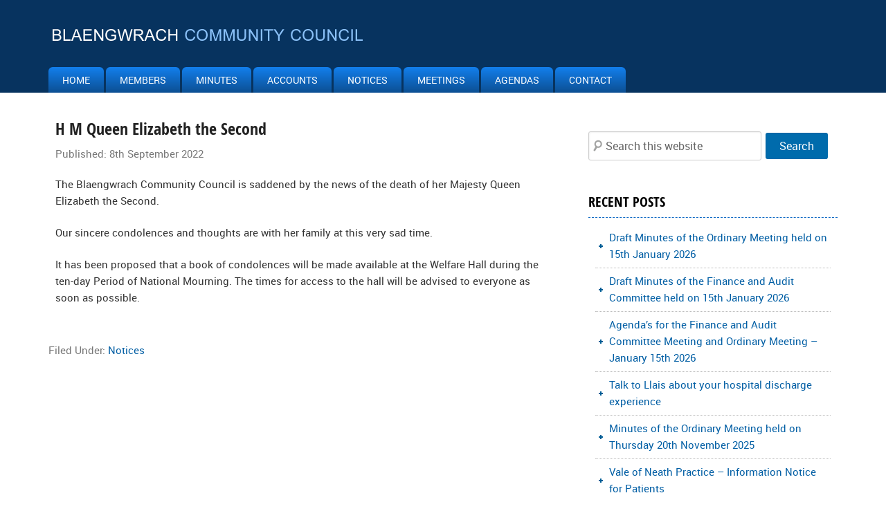

--- FILE ---
content_type: text/css
request_url: https://www.blaengwrachcommunitycouncil.org/wp-content/themes/enterprise-pro/style.css?ver=2.0.7
body_size: 9274
content:
/*
	Theme Name: Enterprise Pro Theme
	Theme URI: http://my.studiopress.com/themes/enterprise/
	Description: A mobile responsive and HTML5 theme built for the Genesis Framework.
	Author: StudioPress
	Author URI: http://www.studiopress.com/
	
	Version: 2.0.0
	
	Tags: black, blue, white, one-column, two-columns, three-columns, left-sidebar, right-sidebar, responsive-layout, custom-menu, full-width-template, rtl-language-support, sticky-post, theme-options, threaded-comments, translation-ready, premise-landing-page
	
	Template: genesis
	Template Version: 2.1.0

	License: GPL-2.0+
	License URI: http://www.gnu.org/licenses/gpl-2.0.html
*/

/* Table of Contents

	- Imports
	- HTML5 Reset
		- Baseline Normalize
		- Box Sizing
		- Float Clearing
	- Defaults
		- Typographical Elements
		- Headings
		- Objects
		- Forms
		- Tables
	- Structure and Layout
		- Site Containers
		- Column Widths and Positions
		- Column Classes
	- Common Classes
		- Avatar
		- Genesis
		- Search Form
		- Titles
		- WordPress
	- Widgets
		- Featured Content
	- Plugins
		- Genesis eNews Extended
		- Genesis Responsive Slider
		- Gravity Forms
		- Jetpack
	- Site Header
		- Title Area
		- Widget Area
	- Site Navigation
		- Header Navigation
		- Primary Navigation
		- Secondary Navigation
		- Responsive Menu
	- Content Area
		- Home Page
		- Entries
		- Entry Meta
		- After Entry
		- Pagination
		- Comments
	- Sidebars
	- Footer Widgets
	- Site Footer
	- Theme Colors
		- Enterprise Pro Black
		- Enterprise Pro Green
		- Enterprise Pro Orange
		- Enterprise Pro Red
		- Enterprise Pro Teal
	- Media Queries
		- Retina Display
		- Max-width: 1139px
		- Max-width: 1023px
		- Max-width: 767px

*/


/*
Imports
---------------------------------------------------------------------------------------------------- */

@font-face {
	font-family: 'Icon';
	src:url('fonts/Icon.eot');
	src:url('fonts/Icon.eot?#iefix') format('embedded-opentype'),
		url('fonts/Icon.woff') format('woff'),
		url('fonts/Icon.ttf') format('truetype'),
		url('fonts/Icon.svg#Icon') format('svg');
	font-weight: normal;
	font-style: normal;
}


@font-face {
    font-family: 'open_sansregular';
    src: url('fonts/OpenSans-Regular-webfont.eot');
    src: url('fonts/OpenSans-Regular-webfont.eot?#iefix') format('embedded-opentype'),
         url('fonts/OpenSans-Regular-webfont.woff') format('woff'),
         url('fonts/OpenSans-Regular-webfont.ttf') format('truetype'),
         url('fonts/OpenSans-Regular-webfont.svg#open_sansregular') format('svg');
    font-weight: normal;
    font-style: normal;
}


@font-face {
    font-family: 'open_sans_condensedbold';
    src: url('fonts/OpenSans-CondBold-webfont.eot');
    src: url('fonts/OpenSans-CondBold-webfont.eot?#iefix') format('embedded-opentype'),
         url('fonts/OpenSans-CondBold-webfont.woff') format('woff'),
         url('fonts/OpenSans-CondBold-webfont.ttf') format('truetype'),
         url('fonts/OpenSans-CondBold-webfont.svg#open_sans_condensedbold') format('svg');
    font-weight: normal;
    font-style: normal;
}

@font-face {
    font-family: 'open_sanscondensed_light';
    src: url('fonts/OpenSans-CondLight-webfont.eot');
    src: url('fonts/OpenSans-CondLight-webfont.eot?#iefix') format('embedded-opentype'),
         url('fonts/OpenSans-CondLight-webfont.woff') format('woff'),
         url('fonts/OpenSans-CondLight-webfont.ttf') format('truetype'),
         url('fonts/OpenSans-CondLight-webfont.svg#open_sanscondensed_light') format('svg');
    font-weight: normal;
    font-style: normal;

}

@font-face {
    font-family: 'bebas_neueregular';
    src: url('fonts/BebasNeue-webfont.eot');
    src: url('fonts/BebasNeue-webfont.eot?#iefix') format('embedded-opentype'),
         url('fonts/BebasNeue-webfont.woff') format('woff'),
         url('fonts/BebasNeue-webfont.ttf') format('truetype'),
         url('fonts/BebasNeue-webfont.svg#bebas_neueregular') format('svg');
    font-weight: normal;
    font-style: normal;

}

@font-face {
    font-family: 'robotoregular';
    src: url('fonts/Roboto-Regular-webfont.eot');
    src: url('fonts/Roboto-Regular-webfont.eot?#iefix') format('embedded-opentype'),
         url('fonts/Roboto-Regular-webfont.woff') format('woff'),
         url('fonts/Roboto-Regular-webfont.ttf') format('truetype'),
         url('fonts/Roboto-Regular-webfont.svg#robotoregular') format('svg');
    font-weight: normal;
    font-style: normal;

}

/*
HTML5 Reset
---------------------------------------------------------------------------------------------------- */

/* Baseline Normalize
	normalize.css v2.1.3 | MIT License | git.io/normalize
--------------------------------------------- */

article,aside,details,figcaption,figure,footer,header,hgroup,main,nav,section,summary{display:block}audio,canvas,video{display:inline-block}audio:not([controls]){display:none;height:0}[hidden],template{display:none}html{font-family:sans-serif;-ms-text-size-adjust:100%;-webkit-text-size-adjust:100%}body{margin:0}a{background:transparent}a:focus{outline:thin dotted}a:active,a:hover{outline:0}h1{font-size:2em;margin:.67em 0}abbr[title]{border-bottom:1px dotted}b,strong{font-weight:700}dfn{font-style:italic}hr{-moz-box-sizing:content-box;box-sizing:content-box;height:0}mark{background:#ff0;color:#000}code,kbd,pre,samp{font-family:monospace,serif;font-size:1em}pre{white-space:pre-wrap}q{quotes:"\201C" "\201D" "\2018" "\2019"}small{font-size:80%}sub,sup{font-size:75%;line-height:0;position:relative;vertical-align:baseline}sup{top:-.5em}sub{bottom:-.25em}img{border:0}svg:not(:root){overflow:hidden}figure{margin:0}fieldset{border:1px solid silver;margin:0 2px;padding:.35em .625em .75em}legend{border:0;padding:0}button,input,select,textarea{font-family:inherit;font-size:100%;margin:0}button,input{line-height:normal}button,select{text-transform:none}button,html input[type=button],input[type=reset],input[type=submit]{-webkit-appearance:button;cursor:pointer}button[disabled],html input[disabled]{cursor:default}input[type=checkbox],input[type=radio]{box-sizing:border-box;padding:0}input[type=search]{-webkit-appearance:textfield;-moz-box-sizing:content-box;-webkit-box-sizing:content-box;box-sizing:content-box}input[type=search]::-webkit-search-cancel-button,input[type=search]::-webkit-search-decoration{-webkit-appearance:none}button::-moz-focus-inner,input::-moz-focus-inner{border:0;padding:0}textarea{overflow:auto;vertical-align:top}table{border-collapse:collapse;border-spacing:0}

/* Box Sizing
--------------------------------------------- */

*,
input[type="search"] {
	-webkit-box-sizing: border-box;
	-moz-box-sizing:    border-box;
	box-sizing:         border-box;
}

/* Float Clearing
--------------------------------------------- */

.author-box:before,
.clearfix:before,
.entry:before,
.entry-content:before,
.footer-widgets:before,
.nav-primary:before,
.nav-secondary:before,
.pagination:before,
.site-container:before,
.site-footer:before,
.site-header:before,
.site-inner:before,
.wrap:before {
	content: " ";
	display: table;
}

.author-box:after,
.clearfix:after,
.entry:after,
.entry-content:after,
.footer-widgets:after,
.nav-primary:after,
.nav-secondary:after,
.pagination:after,
.site-container:after,
.site-footer:after,
.site-header:after,
.site-inner:after,
.wrap:after {
	clear: both;
	content: " ";
	display: table;
}

/*
Custom Added Styles
---------------------------------------------------------------------------------------------------- */

.archive-description {
  background: none !important;
  border: none !important;
  padding: 10px !important;
  margin: 0 0 20px 0 !important;
  box-shadow: none !important;
	border-bottom: 1px solid #999!important;
}

.archive-description h1 {
font-size: 28px;
}

.entry-content img {
	-webkit-border-radius: 8px;
	-moz-border-radius: 8px;
	border-radius: 8px;
}

hr {
	border: 0;
	height: 0;
	border-top: 1px solid #bbb;
	margin: 20px 0;
}

.entry-content li {
	margin-top: 12px;
	margin-top: 1.2rem;
	margin-bottom: 12px;
	margin-bottom: 1.2rem;
}

.entry a:hover {
	text-decoration: underline;
}


/*
Header
------------------------------- */

.site-header .widget-area {
	padding-top: 0;
}


/*
Pages
------------------------------- */

.page .entry-header .entry-title {
	color: #000;
	font-size: 26px;
	font-size: 2.6rem;
	margin: 12px 0 2px 0;
}

.page-id-53 .entry-content h2 {
	margin-top: 30px;
	margin-bottom: 6px;
}

.page-id-53 .entry-content strong {
	color: #000;
	margin-right: 10px;
	font-weight: 500;
}

/*
Posts
------------------------------- */

#category-header {
	padding: 20px 0 0 0;
	margin-bottom: 20px;
	border-bottom: 1px solid #bbb;
}

#category-header h1 {
	margin-bottom: 6px;
	font-size: 28px;
	font-size: 2.8rem;
}

#category-header p {
	margin: 10px 0 10px 0;
}

.archive .post {
	border-bottom: 1px dotted #bbb;
}

.archive .entry-footer {
	display: none;
}

.archive .entry-title {
	margin-top: 12px;
}

.single .entry-title {
	color: #222;
	margin-top: 12px;
}

.archive .post {
	padding-bottom: 10px;
}

.entry-time {
	color: #777;
	font-weight: normal!important;
	font-size: 15px;
	font-size: 1.5rem;
}

.entry-categories {
	color: #777;
	font-weight: normal!important;
	font-size: 15px;
	font-size: 1.5rem;
}

.entry-tags {
	color: #777;
	font-weight: normal!important;
	font-size: 15px;
	font-size: 1.5rem;
}

.entry-tags a,
.entry-categories a {
	font-weight: normal!important;
}

.more-link {
	font-family: 'open_sans_condensedbold', sans-serif;
	font-size: 18px;
	font-size: 1.8rem;
	line-height: 1.4;
}

.sharedaddy {
	margin-top: 30px!important;
}

.sd-block {
	border: none!important;
}

.sd-title {
	font-size: 16px!important;
	font-weight: normal!important;
}

.archive .category-drug-information .entry-header {
	padding: 10px 36px 4px 36px!important;
}

.archive .category-drug-information .entry-footer,
.archive .category-slideshows .entry-footer,
.archive .category-training-courses .entry-footer {
	display: none!important;
	padding: 0!important;
	margin: 0!important;
}

.category-drug-information .post {
	padding-bottom: 0!important;
	margin-bottom: 14px!important;
}

.category-slideshows .entry-content img {
	border: 1px solid #ddd;
	box-shadow: 8px 8px 5px #999;
	max-width: 260px;
}


/*
Sidebar
------------------------------- */

#addthis-widget-2 .widget-title {
	margin-bottom: 20px!important;
}

#search-3 {
	background: none;
	padding: 0!important;
	margin: 0 0 36px 0!important;
}


#search-3 input[type="search"] {
	border-color: #ccc;
	color: #000;
}

.sidebar p {
	font-size: 14px!important;
	font-size: 1.4rem!important;
}

.sidebar img {
	-webkit-border-radius: 6px;
	-moz-border-radius: 6px;
	border-radius: 6px;
}

.sidebar ul li {
	font-size: 15px!important;
	font-size: 1.5rem!important;
	background: url(images/list.png) no-repeat center left;
	border-bottom: 1px dotted #bbb;
	list-style-type: none;
	margin: 0;
	padding: 6px 0 8px 20px;
	word-wrap: break-word;
}

.sidebar .widget-title {
	margin-bottom: 10px!important;
}

.crpw-date {
	font-size: 12px;
	color: #888;
}


/* Forms
------------------------------------- */

.search-form input[type="search"] {
	width: 250px;
	padding: 9px 6px 9px 24px !important;
	padding: .9rem .6rem .9rem 2.4rem;
	margin-right: 6px;
	background: #fff url(images/search.png) no-repeat 3px;
}


/*
Defaults
---------------------------------------------------------------------------------------------------- */

/* Typographical Elements
--------------------------------------------- */

html {
	font-size: 62.5%; /* 10px browser default */
}

body {
	background-color: #fff;
	color: #333;
	/*font-family: 'open_sansregular', sans-serif;*/
	font-family: 'robotoregular', sans-serif;
	font-weight: 300;
	line-height: 1.625;
}

body > div {
	font-size: 15px;
	font-size: 1.5rem;
}

a,
button,
input:focus,
input[type="button"],
input[type="reset"],
input[type="submit"],
textarea:focus,
.button {
	-webkit-transition: all 0.1s ease-in-out;
	-moz-transition:    all 0.1s ease-in-out;
	-ms-transition:     all 0.1s ease-in-out;
	-o-transition:      all 0.1s ease-in-out;
	transition:         all 0.1s ease-in-out;
}

::-moz-selection {
	background-color: #333;
	color: #fff;
}

::selection {
	background-color: #333;
	color: #fff;
}

a {
	color: #005EA4;
	text-decoration: none;
}

a:hover {
	color: #0085E8;
}

p {
	margin: 0 0 24px;
	margin: 0 0 2.4rem;
	padding: 0;
}

strong {
	font-weight: 700;
}

ol,
ul {
	margin: 0;
	padding: 0;
}

li {
	list-style-type: none;
}

blockquote,
blockquote::before {
	color: #2D77B5;
}

blockquote {
	margin: 30px 20px 30px 50px;
	margin: 3rem 2rem 3rem 5rem;
	font-size: 15px;
	font-size: 1.5rem;
}


blockquote::before {
	content:url(images/quote.png);
	/*content: "\201C";*/
	display: block;
	font-size: 50px;
	font-size: 5rem;
	height: 0;
	left: -48px;
	position: relative;
	top: -20px;
}


cite {
	font-style: normal;
}

/* Headings
--------------------------------------------- */

h1,
h2,
h3,
h4,
h5,
h6 {
	color: #222;
	font-family: 'open_sans_condensedbold', sans-serif;
	/*font-family: 'robotoregular', sans-serif;*/
	font-weight: 500;
	line-height: 1.2;
	margin: 0 0 20px 0;
	margin: 0 0 2rem 0;
}

h1 {
	font-size: 28px;
	font-size: 2.8rem;
	color: #000;
}

h2 {
	font-size: 26px;
	font-size: 2.6rem;
}

h3 {
	font-size: 24px;
	font-size: 2.4rem;
}

h4 {
	font-size: 22px;
	font-size: 2.2rem;
}

h5 {
	font-size: 20px;
	font-size: 2rem;
}

h6 {
	font-size: 18px;
	font-size: 1.8rem;
}

/* Objects
--------------------------------------------- */

embed,
iframe,
img,
object,
video,
.wp-caption {
	max-width: 100%;
}

img {
	height: auto;
}

.featured-content img,
.gallery img {
	width: auto;
}

/* Forms
--------------------------------------------- */

input,
select,
textarea {
	background-color: #fff;
	border: 1px solid #ddd;
	border-radius: 3px;
	box-shadow: inset 1px 1px 2px rgba(0, 0, 0, 0.06);
	color: #777;
	font-size: 16px;
	font-size: 1.6rem;
	font-weight: 400;
	padding: 16px;
	padding: 1.6rem;
	width: 100%;
}

input:focus,
textarea:focus {
	border: 1px solid #999;
	outline: none;
}

input[type="checkbox"],
input[type="image"],
input[type="radio"] {
	width: auto;
}

::-moz-placeholder {
	color: #666;
	opacity: 1;
	font-weight: 400;
}

::-webkit-input-placeholder {
	color: #666;
	font-weight: 400;
}

button,
input[type="button"],
input[type="reset"],
input[type="submit"],
.button,
.home-top .more-link {
	background-color: #006BAC;
	border: none;
	border-radius: 3px;
	color: #fff;
	cursor: pointer;
	font-size: 16px;
	font-size: 1.6rem;
	font-weight: 400;
	padding: 8px 20px;
	padding: 0.8rem 2rem;
	width: auto;
}

button:hover,
input:hover[type="button"],
input:hover[type="reset"],
input:hover[type="submit"],
.button:hover,
.home-top .more-link:hover {
	background-color: #6AA4DD;
	color: #fff;
}

.entry-content .button:hover,
.footer-widgets .button {
	color: #fff;
}

.button {
	display: inline-block;
}

input[type="search"]::-webkit-search-cancel-button,
input[type="search"]::-webkit-search-results-button {
	display: none;
}

/* Tables
--------------------------------------------- */

table {
	border-collapse: collapse;
	border-spacing: 0;
	line-height: 2;
	margin-bottom: 40px;
	margin-bottom: 4rem;
	width: 100%;
}

tbody {
	border-bottom: 1px solid #ddd;
}

tr:nth-child(odd) {
  background: #f9f9f9;
}

td,
th {
	text-align: left;
}

td {
	border: 1px solid #ddd;
	padding: 6px;
	padding: 0.6rem;
}

th {
	font-weight: 700;
	text-transform: uppercase;
}


/*
Structure and Layout
---------------------------------------------------------------------------------------------------- */

/* Site Containers
--------------------------------------------- */

.wrap {
	margin: 0 auto;
	max-width: 1140px;
}

.enterprise-pro-landing .wrap {
	max-width: 800px;
}

.site-inner {
	background: #fff;
	/*border-top: 1px solid #ececec;*/
	clear: both;
	padding-top: 26px;
	padding-top: 2.6rem;
}

/* Column Widths and Positions
--------------------------------------------- */

/* Wrapping div for .content and .sidebar-primary */

.content-sidebar-sidebar .content-sidebar-wrap,
.sidebar-content-sidebar .content-sidebar-wrap,
.sidebar-sidebar-content .content-sidebar-wrap {
	width: 920px;
}

.content-sidebar-sidebar .content-sidebar-wrap {
	float: left;
}

.sidebar-content-sidebar .content-sidebar-wrap,
.sidebar-sidebar-content .content-sidebar-wrap {
	float: right;
}

/* Content */

.content {
	float: right;
	width: 740px;
}

.content-sidebar .content,
.content-sidebar-sidebar .content,
.sidebar-content-sidebar .content {
	float: left;
}

.content-sidebar-sidebar .content,
.sidebar-content-sidebar .content,
.sidebar-sidebar-content .content {
	width: 520px;
}

.full-width-content .content {
	width: 100%;
}

/* Primary Sidebar */

.sidebar-primary {
	float: right;
	width: 360px;
	padding-top: 30px;
}

.sidebar-content .sidebar-primary,
.sidebar-sidebar-content .sidebar-primary {
	float: left;
}

/* Secondary Sidebar */

.sidebar-secondary {
	float: left;
	width: 180px;
}

.content-sidebar-sidebar .sidebar-secondary {
	float: right;
}

/* Column Classes
	Link: http://twitter.github.io/bootstrap/assets/css/bootstrap-responsive.css
--------------------------------------------- */

.five-sixths,
.four-sixths,
.one-fourth,
.one-half,
.one-sixth,
.one-third,
.three-fourths,
.three-sixths,
.two-fourths,
.two-sixths,
.two-thirds {
	float: left;
	margin-left: 2.564102564102564%;
}

.one-half,
.three-sixths,
.two-fourths {
	width: 48.717948717948715%;
}

.one-third,
.two-sixths {
	width: 31.623931623931625%;
}

.four-sixths,
.two-thirds {
	width: 65.81196581196582%;
}

.one-fourth {
	width: 23.076923076923077%;
}

.three-fourths {
	width: 74.35897435897436%;
}

.one-sixth {
	width: 14.52991452991453%;
}

.five-sixths {
	width: 82.90598290598291%;
}

.first {
	clear: both;
	margin-left: 0;
}


/*
Common Classes
---------------------------------------------------------------------------------------------------- */

/* Avatar
--------------------------------------------- */

.avatar {
	float: left;
}

.alignleft .avatar,
.author-box .avatar {
	margin-right: 24px;
	margin-right: 2.4rem;
}

.alignright .avatar {
	margin-left: 24px;
	margin-left: 2.4rem;
}

.comment .avatar {
	margin: 0 16px 24px 0;
	margin: 0 1.6rem 2.4rem 0;
}

/* Genesis
--------------------------------------------- */

.breadcrumb {
	margin-bottom: 20px;
	margin-bottom: 2rem;
}

.archive-description,
.author-box {
	background-color: #fff;
	border: 1px solid #ececec;
	box-shadow: 0 1px #ececec;
	margin-bottom: 40px;
	margin-bottom: 4rem;
	padding: 30px 40px 10px 40px;
	padding: 3rem 4rem 1rem 4rem;
}

.author-box-title {
	color: #333;
	font-family: 'Lato', sans-serif;
	font-size: 16px;
	font-size: 1.6rem;
	margin-bottom: 4px;
	margin-bottom: 0.4rem;
}

.archive-description p:last-child,
.author-box p:last-child {
	margin-bottom: 0;
}

/* Search Form
--------------------------------------------- */

.search-form {
	overflow: hidden;
}

.site-header .search-form {
	float: right;
	margin-top: 8px;
	margin-top: 0.8rem;
}

.entry-content .search-form,
.site-header .search-form {
	width: 50%;
}

.search-form input[type="submit"] {
	/*border: 0;
	clip: rect(0, 0, 0, 0);
	height: 1px;
	margin: -1px;
	padding: 0;
	position: absolute;
	width: 1px;*/
}

/* Titles
--------------------------------------------- */

.archive-title {
	font-size: 24px;
	font-size: 2.4rem;
}

.entry-title {
	font-size: 24px;
	font-size: 2.4rem;
	margin: 0;
	color: #000;
	/*text-transform: uppercase;*/
}

.entry-title a {
	color: #005EA4;
	font-size: 22px;
	font-size: 2.2rem;
}

.sidebar .widget-title a {
	color: #fff;
}

.sidebar a:hover {
	text-decoration: underline;
	color: #005EA4;
}

.entry-title a:hover {
	color: #0085E8;
}

.widget-title,
.footer-widgets .featured-content .widget-title {
	font-family: 'open_sans_condensedbold', sans-serif;
	/*border-bottom: 1px solid #ececec;*/
	font-size: 20px;
	font-size: 2rem;
	margin: 0 0 20px;
	margin: 0 0 2rem;
	padding: 0 0 20px;
	padding: 0 0 2rem;
}

.home-bottom .widget-title,
.sidebar .widget-title {
	background: #fff;
	color: #000;
	border-bottom: 1px dashed #0F69C4;
	text-transform: uppercase;
	/*margin: -40px -40px 40px;*/
	/*margin: -4rem -4rem 4rem;*/
	/*padding: 30px 40px;*/
	/*padding: 3rem 4rem;*/
	margin: -40px -10px 20px;
	margin: -4rem -1rem 2rem;
	padding: 12px 40px 10px 0;
	padding: 1.2rem 4rem 1rem 0;
	font-weight: 400;
}


/* WordPress
--------------------------------------------- */

.alignleft {
	float: left;
	text-align: left;
}

.alignright {
	float: right;
	text-align: right;
}

a.alignleft,
a.alignnone,
a.alignright {
	max-width: 100%;
}

a.alignnone {
	display: inline-block;
}

img.centered,
.aligncenter {
	display: block;
	margin: 0 auto 24px;
	margin: 0 auto 2.4rem;
}

img.alignnone,
.alignnone {
	margin-bottom: 12px;
	margin-bottom: 1.2rem;
}

a.alignleft,
img.alignleft,
.wp-caption.alignleft {
	margin: 0 24px 12px 0;
	margin: 0 2.4rem 1.2rem 0;
}

a.alignright,
img.alignright,
.wp-caption.alignright {
	margin: 0 0 12px 24px;
	margin: 0 0 1.2rem 2.4rem;
}

.wp-caption {
	background: #f5f5f5;
	padding: 12px;
	-webkit-border-radius: 8px;
	-moz-border-radius: 8px;
	border-radius: 8px;
}

.wp-caption-text {
	font-weight: 400;
	text-align: center;
	font-size: 12px;
	font-size: 1.2rem;
	color: #555;
}

.entry-content p.wp-caption-text {
	margin-bottom: 0;
}


/*
Widgets
---------------------------------------------------------------------------------------------------- */

.widget {
	word-wrap: break-word;
	margin-bottom: 36px;
	margin-bottom: 3.6rem;
}

.widget li {
	border-bottom: 1px dotted #ddd;
	margin-bottom: 10px;
	margin-bottom: 1rem;
	padding-bottom: 10px;
	padding-bottom: 1rem;
}

.widget ol > li {
	list-style-position: inside;
	list-style-type: decimal;
	padding-left: 2rem;
	text-indent: -2rem;
}

.widget li li {
	border: none;
	margin: 0 0 0 30px;
	margin: 0 0 0 3rem;
	padding: 0;
}

.widget ul > li:last-child,
.widget p:last-child {
	margin-bottom: 0;
}

.widget_calendar table {
	width: 100%;
}

.widget_calendar td,
.widget_calendar th {
	text-align: center;
}

/* Featured Content
--------------------------------------------- */

.after-entry .widget.featured-content,
.featured-content,
.home-bottom .widget.featured-content,
.sidebar .widget.featured-content {
	border-bottom-width: 0;
	padding: 0;
}

.after-entry .featured-content .widget-title,
.featured-content .widget-title {
	margin: 0;
	padding: 30px 40px;
	padding: 3rem 4rem;
}

.featured-content .entry {
	background: none;
	border: none;
	/*border-bottom: 1px solid #ececec;*/
	box-shadow: none;
	margin: 0;
	padding: 0;
}

.featured-content .entry-header {
	/*border-bottom: 1px solid #ececec;*/
	margin: 0;
	padding: 30px 40px;
	padding: 3rem 4rem;
}

.featured-content .entry-title {
	font-size: 20px;
	font-size: 2rem;
	margin: 0;
}

.featured-content .entry-content {
	padding: 40px;
	padding: 4rem;
}

.featured-content .alignnone {
	background: #f8f8f8;
	/*border-bottom: 1px solid #ececec;*/
	margin-bottom: 0;
}
	
.featured-content img {
	margin-bottom: -7px;
	margin-bottom: -0.7rem;
}

.featured-content .more-link {
	display: block;
	font-weight: 700;
	margin-top: 20px;
	margin-top: 2rem;
}

.featured-content .more-from-category,
.featured-content ul {
	border-bottom: 1px solid #ececec;
	margin: 0;
	padding: 40px;
	padding: 4rem;
}

.footer-widgets .featured-content .entry {
	background: none;
	border: none;
	margin-bottom: 30px;
	margin-bottom: 3rem;
}

.footer-widgets .featured-content .entry-header,
.footer-widgets .featured-content .more-from-category,
.footer-widgets .featured-content ul {
	border: none;
	padding: 0 0 10px;
	padding: 0 0 1rem;
}

.footer-widgets .featured-content .entry-content {
	padding: 0;
}


/*
Plugins
---------------------------------------------------------------------------------------------------- */

/* Genesis eNews Extended
--------------------------------------------- */

.enews-widget input {
	margin-bottom: 16px;
	margin-bottom: 1.6rem;
}

.enews-widget input[type="submit"] {
	margin: 0;
	width: 100%;
}

.enews form + p {
	margin-top: 24px;
	margin-top: 2.4rem;
}

/* Genesis Responsive Slider
--------------------------------------------- */

.home-top .genesis_responsive_slider {
	margin: 0;
}

.site-container #genesis-responsive-slider {
	border-width: 0;
	padding: 0;
}

.site-container #genesis-responsive-slider .flex-control-nav {
	margin-top: -40px;
	margin-top: -4rem;
}

.site-container #genesis-responsive-slider .more-link {
	float: none;
	text-align: center;
}

.site-container #genesis-responsive-slider li {
	border-width: 0;
	margin: 0;
	padding: 0;
	text-indent: 0;
}

/* Gravity Forms
--------------------------------------------- */

div.gform_wrapper input[type="email"],
div.gform_wrapper input[type="text"],
div.gform_wrapper textarea,
div.gform_wrapper .ginput_complex label {
	font-size: 16px;
	font-size: 1.6rem;
	padding: 16px;
	padding: 1.6rem;
}

div.gform_wrapper .ginput_complex label {
	padding: 0;
}

div.gform_wrapper li,
div.gform_wrapper form li {
	margin: 16px 0 0;
	margin: 1.6rem 0 0;
}

/* Jetpack
--------------------------------------------- */

#wpstats {
	display: none;
}


/*
Site Header
---------------------------------------------------------------------------------------------------- */

.site-header {
	background: #07335F;
	min-height: 40px;
}

.site-header .wrap {
	padding: 30px 0 20px 0;
	padding: 3rem 0 2rem 0;
}

/* Title Area
--------------------------------------------- */

.title-area {
	float: left;
	padding: 0 0 4px;
	padding: 0 0 0.4rem;
	width: 460px;
}

.header-full-width .title-area {
	width: 100%;
}

.site-title {
	font-family: 'Titillium Web', sans-serif;
	font-size: 36px;
	font-size: 3.6rem;
	font-weight: 700;
	line-height: 1.2;
}

.site-title a,
.site-title a:hover {
	color: #31b2ed;
}

.header-image .site-title > a {
	background-position: top !important;
	float: left;
	min-height: 40px;
	width: 100%;
}

.site-description {
	color: #aaa;
	font-family: 'Lato', sans-serif;
	font-size: 16px;
	font-size: 1.6rem;
	font-weight: 300;
	letter-spacing: 1px;
	letter-spacing: 0.1rem;
	line-height: 1.5;
	text-transform: uppercase;
}

.site-description,
.site-title {
	margin-bottom: 0;
}

.header-image .site-description,
.header-image .site-title {
	display: block;
	text-indent: -9999px;
}

/* Widget Area
--------------------------------------------- */

.site-header .widget-area {
	float: right;
	text-align: right;
	/*width: 720px;*/
	width: 480px;
}

.site-header .widget-area .widget {
	margin-bottom: 0;
}

.site-header .genesis-nav-menu li {
	border: none;
	margin: 0;
	padding: 0;
}


/*
Site Navigation
---------------------------------------------------------------------------------------------------- */

.genesis-nav-menu {
	clear: both;
	/*font-family: 'open_sans_condensedbold', sans-serif;*/
	font-family: 'robotoregular';
	font-size: 14px;
	font-size: 1.4rem;
	line-height: 1.5;
	width: 100%;
	text-transform: uppercase;
}

.genesis-nav-menu a {
	color: #333;
}

.genesis-nav-menu .menu-item {
	display: inline-block;
	text-align: left;
}

.genesis-nav-menu a {
	display: block;
	padding: 8px 20px 8px 20px;
	padding: 0.8rem 2rem 0.8rem 2rem;
}

.genesis-nav-menu a:hover,
.genesis-nav-menu .sub-menu a:hover {
	color: #fff;
	background: #67ADF3;
}

.genesis-nav-menu .current-menu-item > a,
.genesis-nav-menu .sub-menu .current-menu-item > a:hover {
	background: #67ADF3;
	color: #fff;
}

.genesis-nav-menu .sub-menu {
	/*border-top: 1px solid #ececec;*/
	left: -9999px;
	opacity: 0;
	position: absolute;
	-webkit-transition: opacity .4s ease-in-out;
	-moz-transition:    opacity .4s ease-in-out;
	-ms-transition:     opacity .4s ease-in-out;
	-o-transition:      opacity .4s ease-in-out;
	transition:         opacity .4s ease-in-out;
	width: 240px;
	z-index: 99;
}

.genesis-nav-menu .sub-menu a {
	background-color: #f8f8f8;
	border-bottom: 1px solid #D6F0F7;
	border-top: none;
	border-right: none;
	color: #333;
	font-size: 14px;
	font-size: 1.4rem;
	padding: 10px 24px;
	padding: 1rem 2.4rem;
	position: relative;
	width: 240px;
}

.genesis-nav-menu .sub-menu .sub-menu {
	margin: -52px 0 0 199px;
}

.genesis-nav-menu .menu-item:hover {
	position: static;
}

.genesis-nav-menu .menu-item:hover > .sub-menu {
	left: auto;
	opacity: 1;
}

.genesis-nav-menu > .first > a {
	padding-left: 0;
}

.genesis-nav-menu > .last > a {
	padding-right: 0;
}

.genesis-nav-menu > .right {
	float: right;
	list-style-type: none;
	padding: 0;
}

.genesis-nav-menu > .date,
.genesis-nav-menu > .right > a {
	display: inline-block;
	padding: 10px 24px;
	padding: 1rem 2.4rem;
}

.genesis-nav-menu > .search {
	padding: 8px 0 0;
	padding: 0.8rem 0 0;
}

.genesis-nav-menu > .search input {
	font-size: 12px;
	font-size: 1.2rem;
	padding: 12px 20px;
	padding: 1.2rem 2rem;
}

/* Site Header Navigation
--------------------------------------------- */

.site-header .genesis-nav-menu li li {
	margin-left: 0;
}

/* Primary Navigation
--------------------------------------------- */

.nav-primary {
	background: #07335F;
}

.nav-primary,
.nav-primary a {
	color: #fff;
}

.nav-primary a {
	/*border-right: 1px solid #8AC1EA;*/
	margin-left: 0;
	-webkit-border-top-left-radius: 6px;
	-webkit-border-top-right-radius: 6px;
	-moz-border-radius-topleft: 6px;
	-moz-border-radius-topright: 6px;
	border-top-left-radius: 6px;
	border-top-right-radius: 6px;
	background: #0A457F url(images/menu-item-bg.png) repeat-x left top;
}

.nav-primary .sub-menu {
	border-color: #8AC1EA;
	border-top: 1px solid #D6F0F7;
}

.nav-primary .sub-menu a,
.nav-primary .sub-menu a:visited {
	background: #0495FF!important;
	border-color: #4AB3FF;
	color: #fff;
	-webkit-border-top-left-radius: 0;
	-webkit-border-top-right-radius: 0;
	-moz-border-radius-topleft: 0;
	-moz-border-radius-topright: 0;
	border-top-left-radius: 0;
	border-top-right-radius: 0;
}

.nav-primary .sub-menu a:hover {
	background: #004A82!important;
}

.dropdown-top-button {
	border-top: 1px solid #0085E8;
}


/* Secondary Navigation
--------------------------------------------- */

.nav-secondary {
	background-color: #f8f8f8;
}

/* Responsive Menu
--------------------------------------------- */

#responsive-menu-icon {
	cursor: pointer;
	display: none;
	padding: 17px 0 18px;
	padding: 1.7rem 0 1.8rem;
	text-align: center;
}

#responsive-menu-icon::before {
	-webkit-font-smoothing: antialiased;
	color: #fff;
	content: "\e00e";
	font-family: 'Icon';
	font-size: 16px;
	font-size: 1.6rem;
	font-style: normal;
	font-variant: normal;
	font-weight: normal;
	line-height: 1;
	margin: 0 auto;
	speak: none;
	text-transform: none;
}


/*
Content Area
---------------------------------------------------------------------------------------------------- */

/* Home Page
--------------------------------------------- */

.home-top {
	border-top: none;
	border-bottom: 1px solid #ddd;
	background: #fff;
}

.home-top .widget:first-child h4 {
	padding-top: 20px;
	padding-top: 2rem;
}

.home-top .entry {
	background: none;
	padding-bottom: 0!important;
}

.home-top .featured-content a.alignleft,
.home-top .featured-content a.alignnone,
.home-top .featured-content a.alignright {
	margin-bottom: 0;
}

.home-top a.alignleft, 
.home-top a.alignright {
	width: 66%;
}

.home-top .featured-content,
.home-top .featured-content .entry {
	border: none;
	margin-bottom: 0;
	padding-bottom: 0;
}

.home-top .featured-content .entry-header {
	border: none;
	padding: 10% 40px 0;
	padding: 10% 4rem 0;
}

.home-top .featured-content .entry-title {
	font-size: 20px;
	font-size: 2rem;
}

.home-top .featured-content .entry-content {
	padding: 0 40px;
	padding: 0 4rem;
}

.home-top .more-link {
	display: table;
	text-align: center;
}

.home-bottom .widget {
	background-color: #fff;
	border-radius: 5px;
	border: 1px solid #ddd;
	box-shadow: 0 1px #ececec;
	float: left;
	margin-left: 2.564102564102564%;
	padding: 30px;
	padding: 3rem;
	width: 31.623931623931625%;
}

.home-bottom .widget .widget-title {
	margin: 0;
	background: #750C0B url(images/home-bottom-widget-bg.png) repeat-x left top;
}

.home-bottom .widget .post-11,
.home-bottom .widget .post-13,
.home-bottom .widget .post-15 {
	background: #fff;
	padding: 0;
	margin: 0;
	border: 0;
}

.home-bottom .widget img {
	margin: 0;
}

.home-bottom .widget p {
	margin: 0 0 10px 0;
	font-size: 14px;
	color: #777;
}

.home-bottom .widget:nth-child(3n+1) {
	clear: both;
	margin-left: 0;
}

/* Entries
--------------------------------------------- */

.entry {
	background-color: #fff;
	/*border: 1px solid #ddd;*/
	/*box-shadow: 0 1px #ececec;*/
	/*padding: 40px 40px 10px 40px;*/
	/*padding: 4rem 4rem 1rem 4rem;*/
	padding: 30px 10px 10px 10px;
	padding: 3rem 1rem 1rem 1rem;
	margin-bottom: 20px;
	margin-bottom: 2rem;
	/*-webkit-border-radius: 10px;*/
	/*-moz-border-radius: 10px;*/
	/*border-radius: 10px;*/
	/*box-shadow: 6px 6px 10px -4px #777;*/
}

/*
.home .entry {
	border: none;
	box-shadow: none;
}
*/

.entry-header {
	/*border-bottom: 1px solid #ddd;*/
	/*margin: -40px -40px 10px;*/
	/*margin: -4rem -4rem 1rem;*/
	/*padding: 16px 30px 14px 30px;*/
	/*padding: 1.6rem 3rem 1.4rem 3rem;*/
	margin: -30px -30px 10px;
	margin: -3rem -3rem 1rem;
	padding: 0 30px 10px 30px;
	padding: 0 3rem 1rem 3rem;
	background: none!important;
}

.entry-content ol,
.entry-content p,
.entry-content ul {
	margin-bottom: 22px;
	margin-bottom: 2.2rem;
}

.entry-content ol,
.entry-content ul {
	margin-left: 40px;
	margin-left: 4rem;
}

.entry-content ol > li {
	list-style-type: decimal;
}

.entry-content ul > li {
	list-style-type: disc;
}

.entry-content ol ol,
.entry-content ul ul {
	margin-bottom: 0;
}

.entry-content code {
	background-color: #333;
	color: #ddd;
}

/* Entry Meta
--------------------------------------------- */

p.entry-meta {
	color: #aaa;
	font-size: 14px;
	font-size: 1.4rem;
	margin-bottom: 0;
}

.entry-meta a {
	font-weight: 700;
}

.entry-header .entry-meta {
	margin: 10px 0 0;
	margin: 1rem 0 0;
}

.entry-footer {
	margin-top: 10px;
	margin-top: 1rem;
}

.entry-footer .entry-meta {
	/*border-top: 1px solid #ececec;*/
	margin: 0 -40px;
	margin: 0 -4rem;
	padding: 20px 40px 10px 30px;
	padding: 2rem 4rem 1rem 3rem;
}

.entry-tags {
	/*float: right;*/
}

.entry-comments-link::before {
	content: "\2014";
	margin: 0 6px 0 2px;
	margin: 0 0.6rem 0 0.2rem;
}

/* After Entry
--------------------------------------------- */

.after-entry {
	background-color: #fff;
	border: 1px solid #ececec;
	box-shadow: 0 1px #ececec;
	margin-bottom: 40px;
	margin-bottom: 4rem;
}

.after-entry .widget {
	margin: 0;
	padding: 40px;
	padding: 4rem;
}

.after-entry .widget-title {
	border-top: 1px solid #ececec;
	margin: -40px -40px 30px;
	margin: -4rem -4rem 3rem;
	padding: 30px 40px;
	padding: 3rem 4rem;
}

.after-entry .widget:first-child .widget-title {
	border-top: 0;
}

.after-entry .featured-content .entry:last-of-type,
.after-entry .featured-content .more-from-category {
	border-bottom: none;
}

.after-entry .featured-content .more-from-category {
	padding: 20px 40px;
	padding: 2rem 4rem;
}

.after-entry li {
	list-style-type: none;
}

/* Pagination
--------------------------------------------- */

.pagination {
	margin: 40px 0;
	margin: 4rem 0;
}

.adjacent-entry-pagination {
	margin-bottom: 0;
}

.archive-pagination li {
	display: inline;
}

.archive-pagination li a {
	background-color: #fff;
	border: 1px solid #ececec;
	box-shadow: 0 1px #ececec;
	color: #333;
	cursor: pointer;
	display: inline-block;
	padding: 8px 12px;
	padding: 0.8rem 1.2rem;
}

.archive-pagination li a:hover,
.archive-pagination .active a {
	background-color: #31b2ed;
	color: #fff;
}

.entry-pagination.pagination {
	margin: 0 0 10px;
	margin: 0 0 1rem;
}

/* Comments
--------------------------------------------- */

.comment-respond,
.entry-comments,
.entry-pings {
	background-color: #fff;
	border: 1px solid #ececec;
	box-shadow: 0 1px #ececec;
	margin-bottom: 40px;
	margin-bottom: 4rem;
}

.comment-respond {
	padding: 40px 40px 16px;
	padding: 4rem 4rem 1.6rem;
}

.comment-respond h3 {
	border-bottom: 1px solid #ececec;
	margin: -40px -40px 40px;
	margin: -4rem -4rem 4rem;
	padding: 30px 40px;
	padding: 3rem 4rem;
}

.entry-comments {
	border-bottom-width: 0;
}

.entry-comments h3,
.entry-pings h3 {
	border-bottom: 1px solid #ececec;
	margin: 0;
	padding: 30px 40px;
	padding: 3rem 4rem;
}

.comment-list li.depth-1 {
	border-bottom: 1px solid #ececec;
	padding-bottom: 40px;
	padding-bottom: 4rem;
}

.comment-content {
	clear: both;
}

.comment-list li {
	padding: 40px 40px 0;
	padding: 4rem 4rem 0;
}

.comment-list li li {
	padding-right: 0;
}

.comment-respond input[type="email"],
.comment-respond input[type="text"],
.comment-respond input[type="url"] {
	width: 50%;
}

.comment-respond label {
	display: block;
	margin-right: 12px;
	margin-right: 1.2rem;
}

.entry-comments .comment-author,
.entry-comments .comment-author a {
	color: #333;
	font-family: 'Titillium Web', sans-serif;
	font-weight: 700;
	margin-bottom: 0;
}

.comment-meta,
.comment-meta a {
	color: #aaa;
	font-size: 14px;
	font-size: 1.4rem;
}

.entry-comments .comment-author a:hover,
.comment-meta a:hover {
	color: #31b2ed;
}

.ping-list li {
	padding: 40px 40px 16px;
	padding: 4rem 4rem 1.6rem;
}

.entry-pings .reply {
	display: none;
}

.comment-reply-link {
	font-family: 'Titillium Web', sans-serif;
	font-weight: 700;
}

.form-allowed-tags {
	background-color: #f5f5f5;
	padding: 24px;
	padding: 2.4rem;
}


/*
Sidebars
---------------------------------------------------------------------------------------------------- */

.sidebar .widget {
	background: #fff;
	/*border: 1px solid #ddd;*/
	/*box-shadow: 0px 1px #ececec;*/
	/*padding: 40px;*/
	/*padding: 4rem;*/
	/*padding: 40px 30px 20px 30px;*/
	/*padding: 4rem 3rem 2rem 3rem;*/
	padding: 40px 10px 20px 10px;
	padding: 4rem 1rem 2rem 1rem;
	-webkit-border-radius: 6px;
	-moz-border-radius: 6px;
	border-radius: 6px;
	/*box-shadow: 6px 6px 10px -4px #777;*/
}


/*
Footer Widgets
---------------------------------------------------------------------------------------------------- */

.footer-widgets {
	background: #70B7FE url(images/footer-widgets-bg.jpg) no-repeat left top;
	clear: both;
	padding-top: 20px;
	padding-top: 2rem;
	color: #333;
}

.footer-widgets .widget {
	margin-bottom: 16px;
}

.footer-widgets .widget-title {
	color: #fff;
	text-transform: uppercase;
	font-family: 'open_sans_condensedbold', sans-serif;
	font-size: 20px;
	font-size: 2rem;
	margin-top: 6px;
	margin-bottom: 10px;
}

.footer-widgets a,
.footer-widgets .widget-title a,
.footer-widgets .widget-title a:visited {
	color: #fff;
}

.footer-widgets a:hover,
.footer-widgets .widget-title a:hover {
	text-decoration: underline;
}

.footer-widgets input {
	border: 1px solid #333;
}

.footer-widgets li {
	border-bottom: 1px dotted #ececec;
	margin-bottom: 10px;
	margin-bottom: 1rem;
	padding-bottom: 10px;
	padding-bottom: 1rem;
}

.footer-widgets-1,
.footer-widgets-2,
.footer-widgets-3 {
	width: 340px;
}

.footer-widgets-1 {
	margin-right: 60px;
	margin-right: 6rem;
}

.footer-widgets-1,
.footer-widgets-2 {
	float: left;
}

.footer-widgets-3 {
	float: right;
}

.footer-widgets-3 p {
	font-family: 'open_sans_condensedbold', sans-serif;
	font-size: 24px;
	font-size: 2.4rem;
	margin-bottom: 10px;
	color: #97CDEF;
}

.footer-widgets-3 a {
	font-size: 20px;
	font-size: 2rem;
}

/*
Site Footer
---------------------------------------------------------------------------------------------------- */

.site-footer {
	background: #07335F;
	color: #f7f7f7;
	font-size: 13px;
	font-size: 1.3rem;
	padding: 30px 0;
	padding: 3rem 0;
	text-align: center;
	text-transform: uppercase;
}

.site-footer a {
	color: #aaa;
}

.site-footer a:hover {
	color: #31b2ed;
}

.site-footer p {
	margin-bottom: 0;
}


/*
Theme Colors
---------------------------------------------------------------------------------------------------- */

/* Enterprise Pro Black
--------------------------------------------- */

.enterprise-pro-black .comment-meta a,
.enterprise-pro-black .genesis-nav-menu .current-menu-item > a,
.enterprise-pro-black .genesis-nav-menu .sub-menu .current-menu-item > a:hover,
.enterprise-pro-black .genesis-nav-menu .sub-menu a:hover,
.enterprise-pro-black .genesis-nav-menu a:hover,
.enterprise-pro-black .site-footer a,
.enterprise-pro-black a:hover {
	color: #aaa;
}

.enterprise-pro-black .comment-meta a:hover,
.enterprise-pro-black .entry-comments .comment-author a,
.enterprise-pro-black .entry-title a,
.enterprise-pro-black .genesis-nav-menu a,
.enterprise-pro-black .sidebar .widget-title a,
.enterprise-pro-black .site-footer a:hover,
.enterprise-pro-black .site-title a,
.enterprise-pro-black .site-title a:hover,
.enterprise-pro-black a {
	color: #333;
}

.enterprise-pro-black .nav-primary a {
	color: #fff;
}

.enterprise-pro-black .archive-pagination .active a,
.enterprise-pro-black .archive-pagination li a:hover,
.enterprise-pro-black .button,
.enterprise-pro-black .home-top .more-link,
.enterprise-pro-black button,
.enterprise-pro-black input[type="button"],
.enterprise-pro-black input[type="reset"],
.enterprise-pro-black input[type="submit"] {
	background-color: #333;
	color: #fff;
}

.enterprise-pro-black .button:hover,
.enterprise-pro-black .home-top .more-link:hover,
.enterprise-pro-black button:hover,
.enterprise-pro-black input:hover[type="button"],
.enterprise-pro-black input:hover[type="reset"],
.enterprise-pro-black input:hover[type="submit"] {
	background-color: #aaa;
	color: #fff;
}

/* Enterprise Pro Green
--------------------------------------------- */

.enterprise-pro-green .comment-meta a:hover,
.enterprise-pro-green .entry-comments .comment-author a:hover,
.enterprise-pro-green .entry-title a:hover,
.enterprise-pro-green .genesis-nav-menu .current-menu-item > a,
.enterprise-pro-green .genesis-nav-menu .sub-menu .current-menu-item > a:hover,
.enterprise-pro-green .genesis-nav-menu .sub-menu a:hover,
.enterprise-pro-green .genesis-nav-menu a:hover,
.enterprise-pro-green .site-footer a:hover,
.enterprise-pro-green .site-title a,
.enterprise-pro-green .site-title a:hover,
.enterprise-pro-green a {
	color: #2bc876;
}

.enterprise-pro-green .comment-meta a,
.enterprise-pro-green .site-footer a {
	color: #aaa;
}

.enterprise-pro-green .entry-comments .comment-author a,
.enterprise-pro-green .entry-title a,
.enterprise-pro-green .genesis-nav-menu a,
.enterprise-pro-green .sidebar .widget-title a,
.enterprise-pro-green a:hover {
	color: #333;
}

.enterprise-pro-green .nav-primary a {
	color: #fff;
}

.enterprise-pro-green .archive-pagination .active a,
.enterprise-pro-green .archive-pagination li a:hover,
.enterprise-pro-green .button,
.enterprise-pro-green .home-top .more-link,
.enterprise-pro-green button,
.enterprise-pro-green input[type="button"],
.enterprise-pro-green input[type="reset"],
.enterprise-pro-green input[type="submit"] {
	background-color: #2bc876;
	color: #fff;
}

.enterprise-pro-green .button:hover,
.enterprise-pro-green .home-top .more-link:hover,
.enterprise-pro-green button:hover,
.enterprise-pro-green input:hover[type="button"],
.enterprise-pro-green input:hover[type="reset"],
.enterprise-pro-green input:hover[type="submit"] {
	background-color: #333;
	color: #fff;
}

/* Enterprise Pro Orange
--------------------------------------------- */

.enterprise-pro-orange .comment-meta a:hover,
.enterprise-pro-orange .entry-comments .comment-author a:hover,
.enterprise-pro-orange .entry-title a:hover,
.enterprise-pro-orange .genesis-nav-menu .current-menu-item > a,
.enterprise-pro-orange .genesis-nav-menu .sub-menu .current-menu-item > a:hover,
.enterprise-pro-orange .genesis-nav-menu .sub-menu a:hover,
.enterprise-pro-orange .genesis-nav-menu a:hover,
.enterprise-pro-orange .site-footer a:hover,
.enterprise-pro-orange .site-title a,
.enterprise-pro-orange .site-title a:hover,
.enterprise-pro-orange a {
	color: #ff6f00;
}

.enterprise-pro-orange .comment-meta a,
.enterprise-pro-orange .site-footer a {
	color: #aaa;
}

.enterprise-pro-orange .entry-comments .comment-author a,
.enterprise-pro-orange .entry-title a,
.enterprise-pro-orange .genesis-nav-menu a,
.enterprise-pro-orange .sidebar .widget-title a,
.enterprise-pro-orange a:hover {
	color: #333;
}

.enterprise-pro-orange .nav-primary a {
	color: #fff;
}

.enterprise-pro-orange .archive-pagination .active a,
.enterprise-pro-orange .archive-pagination li a:hover,
.enterprise-pro-orange .button,
.enterprise-pro-orange .home-top .more-link,
.enterprise-pro-orange button,
.enterprise-pro-orange input[type="button"],
.enterprise-pro-orange input[type="reset"],
.enterprise-pro-orange input[type="submit"] {
	background-color: #ff6f00;
	color: #fff;
}

.enterprise-pro-orange .button:hover,
.enterprise-pro-orange .home-top .more-link:hover,
.enterprise-pro-orange button:hover,
.enterprise-pro-orange input:hover[type="button"],
.enterprise-pro-orange input:hover[type="reset"],
.enterprise-pro-orange input:hover[type="submit"] {
	background-color: #333;
	color: #fff;
}

/* Enterprise Pro Red
--------------------------------------------- */

.enterprise-pro-red .comment-meta a:hover,
.enterprise-pro-red .entry-comments .comment-author a:hover,
.enterprise-pro-red .entry-title a:hover,
.enterprise-pro-red .genesis-nav-menu .current-menu-item > a,
.enterprise-pro-red .genesis-nav-menu .sub-menu .current-menu-item > a:hover,
.enterprise-pro-red .genesis-nav-menu .sub-menu a:hover,
.enterprise-pro-red .genesis-nav-menu a:hover,
.enterprise-pro-red .site-footer a:hover,
.enterprise-pro-red .site-title a,
.enterprise-pro-red .site-title a:hover,
.enterprise-pro-red a {
	color: #ff473a;
}

.enterprise-pro-red .comment-meta a,
.enterprise-pro-red .site-footer a {
	color: #aaa;
}

.enterprise-pro-red .entry-comments .comment-author a,
.enterprise-pro-red .entry-title a,
.enterprise-pro-red .genesis-nav-menu a,
.enterprise-pro-red .sidebar .widget-title a,
.enterprise-pro-red a:hover {
	color: #333;
}

.enterprise-pro-red .nav-primary a {
	color: #fff;
}

.enterprise-pro-red .archive-pagination .active a,
.enterprise-pro-red .archive-pagination li a:hover,
.enterprise-pro-red .button,
.enterprise-pro-red .home-top .more-link,
.enterprise-pro-red button,
.enterprise-pro-red input[type="button"],
.enterprise-pro-red input[type="reset"],
.enterprise-pro-red input[type="submit"] {
	background-color: #ff473a;
	color: #fff;
}

.enterprise-pro-red .button:hover,
.enterprise-pro-red .home-top .more-link:hover,
.enterprise-pro-red button:hover,
.enterprise-pro-red input:hover[type="button"],
.enterprise-pro-red input:hover[type="reset"],
.enterprise-pro-red input:hover[type="submit"] {
	background-color: #333;
	color: #fff;
}

/* Enterprise Pro Teal
--------------------------------------------- */

.enterprise-pro-teal .comment-meta a:hover,
.enterprise-pro-teal .entry-comments .comment-author a:hover,
.enterprise-pro-teal .entry-title a:hover,
.enterprise-pro-teal .genesis-nav-menu .current-menu-item > a,
.enterprise-pro-teal .genesis-nav-menu .sub-menu .current-menu-item > a:hover,
.enterprise-pro-teal .genesis-nav-menu .sub-menu a:hover,
.enterprise-pro-teal .genesis-nav-menu a:hover,
.enterprise-pro-teal .site-footer a:hover,
.enterprise-pro-teal .site-title a,
.enterprise-pro-teal .site-title a:hover,
.enterprise-pro-teal a {
	color: #34bfba;
}

.enterprise-pro-teal .comment-meta a,
.enterprise-pro-teal .site-footer a {
	color: #aaa;
}

.enterprise-pro-teal .entry-comments .comment-author a,
.enterprise-pro-teal .entry-title a,
.enterprise-pro-teal .genesis-nav-menu a,
.enterprise-pro-teal .sidebar .widget-title a,
.enterprise-pro-teal a:hover {
	color: #333;
}

.enterprise-pro-teal .nav-primary a {
	color: #fff;
}

.enterprise-pro-teal .archive-pagination .active a,
.enterprise-pro-teal .archive-pagination li a:hover,
.enterprise-pro-teal .button,
.enterprise-pro-teal .home-top .more-link,
.enterprise-pro-teal button,
.enterprise-pro-teal input[type="button"],
.enterprise-pro-teal input[type="reset"],
.enterprise-pro-teal input[type="submit"] {
	background-color: #34bfba;
	color: #fff;
}

.enterprise-pro-teal .button:hover,
.enterprise-pro-teal .home-top .more-link:hover,
.enterprise-pro-teal button:hover,
.enterprise-pro-teal input:hover[type="button"],
.enterprise-pro-teal input:hover[type="reset"],
.enterprise-pro-teal input:hover[type="submit"] {
	background-color: #333;
	color: #fff;
}


/*
Media Queries
---------------------------------------------------------------------------------------------------- */

@media only screen and (-webkit-min-device-pixel-ratio: 1.5),
	only screen and (-moz-min-device-pixel-ratio: 1.5),
	only screen and (-o-min-device-pixel-ratio: 3/2),
	only screen and (min-device-pixel-ratio: 1.5) {

}

@media only screen and (max-width: 1139px) {

	.wrap {
		max-width: 960px;
	}

	.content-sidebar-sidebar .content-sidebar-wrap,
	.sidebar-content-sidebar .content-sidebar-wrap,
	.sidebar-sidebar-content .content-sidebar-wrap {
		width: 740px;
	}

	.content {
		width: 620px;
	}
	
	.site-header .widget-area {
		width: 440px;
	}

	.sidebar-content-sidebar .content,
	.sidebar-sidebar-content .content,
	.content-sidebar-sidebar .content {
		width: 400px;
	}

	.footer-widgets-1,
	.footer-widgets-2,
	.footer-widgets-3,
	.sidebar-primary {
		width: 300px;
	}

	.footer-widgets-1 {
		margin-right: 30px;
		margin-right: 3rem;
	}

}

@media only screen and (max-width: 1023px) {

	.footer-widgets {
		background: #70B7FE;
	}

	.wrap {
		max-width: 768px;
	}
	
	.home-top .wrap {
		max-width: 750px;
	}

	.content,
	.content-sidebar-sidebar .content,
	.content-sidebar-sidebar .content-sidebar-wrap,
	.footer-widgets-1,
	.footer-widgets-2,
	.footer-widgets-3,
	.sidebar-content-sidebar .content,
	.sidebar-content-sidebar .content-sidebar-wrap,
	.sidebar-primary,
	.sidebar-secondary,
	.sidebar-sidebar-content .content,
	.sidebar-sidebar-content .content-sidebar-wrap,
	.site-header .widget-area,
	.title-area {
		width: 100%;
	}

	.site-header .wrap {
		padding: 20px 5%;
		padding: 2rem 5%;
	}

	.genesis-nav-menu li,
	.site-header ul.genesis-nav-menu,
	.site-header .search-form {
		float: none;
	}

	.genesis-nav-menu,
	.site-description,
	.site-header .search-form,
	.site-header .title-area,
	.site-header .widget-area,
	.site-title {
		text-align: center;
	}

	.genesis-nav-menu {
		font-size: 14px;
		font-size: 1.4rem;
	}

	.genesis-nav-menu > .first > a,
	.genesis-nav-menu > .last > a {
		padding: 10px 10px;
		padding: 1rem 1rem;
	}


	.genesis-nav-menu a {
		padding: 4px 10px 4px 10px;
		padding: 0.4rem 1rem 0.4rem 1rem;
		margin-bottom: 4px;
	}
	
	.nav-primary a {
		-webkit-border-top-left-radius: 0;
		-webkit-border-top-right-radius: 0;
		-moz-border-radius-topleft: 0;
		-moz-border-radius-topright: 0;
		border-top-left-radius: 0;
		border-top-right-radius: 0;
	}

	.site-header .search-form {
		margin: 16px auto;
		margin: 1.6rem auto;
	}

	.genesis-nav-menu li.right {
		display: none;
	}

	.footer-widgets-1 {
		margin-right: 0;
	}
	
	.featured-content .alignnone {
		display: block;
		text-align: center;
	}
	
	.home-top a.alignleft, 
	.home-top a.alignright {
		width: 100%;
	}
	
	.home-top .featured-content .entry-header {
		clear: both;
		padding: 40px 40px 0;
		padding: 4rem 4rem 0;
	}
	
	.home-top .featured-content .entry-content {
		padding: 0 40px 40px;
		padding: 0 4rem 4rem;
	}

	.nav-primary a {
		border-right: none;
		margin-left: 0;
	}

	.home-button {
		border-left: none;
	}
}

@media only screen and (max-width: 768px) {

	.footer-widgets {
		background: #70B7FE;
	}

	.entry {
		padding: 40px 20px 10px 20px;
		padding: 4rem 2rem 1rem 2rem;

	}

	.wrap {
		padding-left: 3%;
		padding-right: 3%;
	}


	.site-header .widget-area {
		padding-top: 10px;
		font-size: 21px;
		font-size: 2.1rem;
	}

	.archive-pagination li a {
		margin-bottom: 4px;
		margin-bottom: 0.4rem;
	}

	.five-sixths,
	.four-sixths,
	.one-fourth,
	.one-half,
	.one-sixth,
	.one-third,
	.three-fourths,
	.three-sixths,
	.two-fourths,
	.two-sixths,
	.two-thirds {
		margin: 0;
		width: 100%;
	}
	
	.home-top .more-link {
		display: block;
	}
	
	.home-bottom .widget {
		margin: 0 0 40px;
		margin: 0 0 4rem;
		width: 100%;
	}
	
	.header-image .site-title a {
		background-size: contain !important;
	}

	.site-header,
	.header-image .site-title > a {
		min-height: 40px!important;
	}

	.site-header .wrap {
		padding-bottom: 0!important;
	}

	.genesis-nav-menu {
		font-size: 13px;
		font-size: 1.3rem;
	}

	.genesis-nav-menu a {
		padding: 4px 10px 4px 10px;
		padding: 0.4rem 1rem 0.4rem 1rem;
		margin-bottom: 4px;
	}

	.genesis-nav-menu .sub-menu a {
		font-size: 13px;
		font-size: 1.3rem;
		padding: 6px 18px;
		padding: 0.6rem 1.8rem;
		margin-bottom: 0;
	}
	
	.nav-primary a {
		-webkit-border-top-left-radius: 0;
		-webkit-border-top-right-radius: 0;
		-moz-border-radius-topleft: 0;
		-moz-border-radius-topright: 0;
		border-top-left-radius: 0;
		border-top-right-radius: 0;
	}

	.responsive-menu {
		display: none;
	}
	
	#responsive-menu-icon {
		display: block;
	}

	.gallery-item img {
		padding: 0;
		box-shadow: none;
	}

}